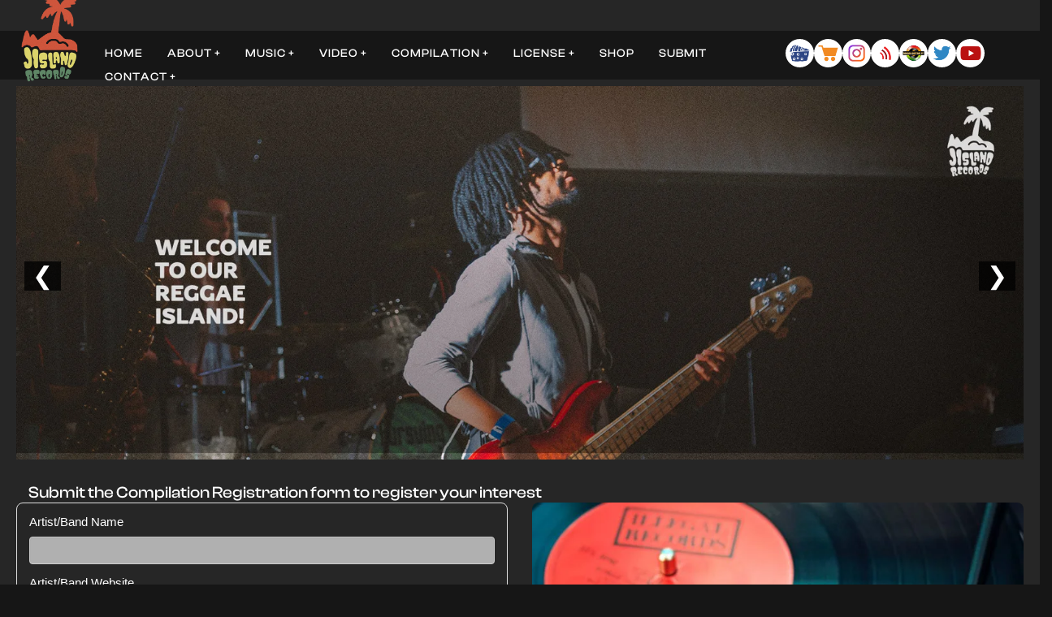

--- FILE ---
content_type: text/html; charset=UTF-8
request_url: https://jislandrecords.com/compilation-registration-form/
body_size: 11299
content:
<!DOCTYPE html>
<html lang="en-US" class="no-js">
<head>
	<!-- Google tag (gtag.js) -->
    <script async src="https://www.googletagmanager.com/gtag/js?id=G-GLTDX6F48S"></script>
    <script>
        window.dataLayer = window.dataLayer || [];
        function gtag(){dataLayer.push(arguments);}
        gtag('js', new Date());

        gtag('config', 'G-GLTDX6F48S');
    </script>
	<meta charset="UTF-8">
	<meta name="viewport" content="width=device-width, initial-scale=1">
	<meta name="keywords" content="reggae, dance hall, funk, groove, groovy, electropop, jamaica, Saunjay Kerr, Purpleman, Cat Eyes, Dred, Glen Ricks, Imar Shephard, Jamelody, Mr Davis, Nickeishia Barnes, Walter Saw, bue pie records, blue pie publishing, dj central records, reggae central tv, reggae central records, damien reilly, blue pie publishing, groovers, bob marley, shaggy" />
	<meta name="title" content="JIsland Records | Official Website" />
	<meta name="description" content="jislandrecords.com" />
	<link rel="shortcut icon" type="image/x-icon" href="https://daveloew.com.au/newsite2023/wp-content/uploads/2023/02/Favicon.png" />
	<link href='https://fonts.googleapis.com/css?family=Montserrat:400,700' rel='stylesheet' type='text/css'>
	<title>JIsland Records | Official Website</title>
	<script type="text/javascript" src="https://jislandrecords.com/wp-content/themes/twentysixteen/js/jquery-1-11-1-min.js"></script>
	<script type="text/javascript" src="https://jislandrecords.com/wp-content/themes/twentysixteen/js/jquery.fitvid.js"></script>

    <link rel="stylesheet" href="https://maxcdn.bootstrapcdn.com/bootstrap/3.4.1/css/bootstrap.min.css">
    <script src="https://ajax.googleapis.com/ajax/libs/jquery/3.6.1/jquery.min.js"></script>
    <script src="https://maxcdn.bootstrapcdn.com/bootstrap/3.4.1/js/bootstrap.min.js"></script>

	<!-- START - WP Head -->
	<script>(function(html){html.className = html.className.replace(/\bno-js\b/,'js')})(document.documentElement);</script>
<meta name='robots' content='max-image-preview:large' />
	<style>img:is([sizes="auto" i], [sizes^="auto," i]) { contain-intrinsic-size: 3000px 1500px }</style>
	<link rel='dns-prefetch' href='//fonts.googleapis.com' />
<link rel="alternate" type="application/rss+xml" title="jislandrecords.com &raquo; Feed" href="https://jislandrecords.com/feed/" />
<link rel="alternate" type="application/rss+xml" title="jislandrecords.com &raquo; Comments Feed" href="https://jislandrecords.com/comments/feed/" />
<script type="text/javascript">
/* <![CDATA[ */
window._wpemojiSettings = {"baseUrl":"https:\/\/s.w.org\/images\/core\/emoji\/16.0.1\/72x72\/","ext":".png","svgUrl":"https:\/\/s.w.org\/images\/core\/emoji\/16.0.1\/svg\/","svgExt":".svg","source":{"concatemoji":"https:\/\/jislandrecords.com\/wp-includes\/js\/wp-emoji-release.min.js?ver=6.8.3"}};
/*! This file is auto-generated */
!function(s,n){var o,i,e;function c(e){try{var t={supportTests:e,timestamp:(new Date).valueOf()};sessionStorage.setItem(o,JSON.stringify(t))}catch(e){}}function p(e,t,n){e.clearRect(0,0,e.canvas.width,e.canvas.height),e.fillText(t,0,0);var t=new Uint32Array(e.getImageData(0,0,e.canvas.width,e.canvas.height).data),a=(e.clearRect(0,0,e.canvas.width,e.canvas.height),e.fillText(n,0,0),new Uint32Array(e.getImageData(0,0,e.canvas.width,e.canvas.height).data));return t.every(function(e,t){return e===a[t]})}function u(e,t){e.clearRect(0,0,e.canvas.width,e.canvas.height),e.fillText(t,0,0);for(var n=e.getImageData(16,16,1,1),a=0;a<n.data.length;a++)if(0!==n.data[a])return!1;return!0}function f(e,t,n,a){switch(t){case"flag":return n(e,"\ud83c\udff3\ufe0f\u200d\u26a7\ufe0f","\ud83c\udff3\ufe0f\u200b\u26a7\ufe0f")?!1:!n(e,"\ud83c\udde8\ud83c\uddf6","\ud83c\udde8\u200b\ud83c\uddf6")&&!n(e,"\ud83c\udff4\udb40\udc67\udb40\udc62\udb40\udc65\udb40\udc6e\udb40\udc67\udb40\udc7f","\ud83c\udff4\u200b\udb40\udc67\u200b\udb40\udc62\u200b\udb40\udc65\u200b\udb40\udc6e\u200b\udb40\udc67\u200b\udb40\udc7f");case"emoji":return!a(e,"\ud83e\udedf")}return!1}function g(e,t,n,a){var r="undefined"!=typeof WorkerGlobalScope&&self instanceof WorkerGlobalScope?new OffscreenCanvas(300,150):s.createElement("canvas"),o=r.getContext("2d",{willReadFrequently:!0}),i=(o.textBaseline="top",o.font="600 32px Arial",{});return e.forEach(function(e){i[e]=t(o,e,n,a)}),i}function t(e){var t=s.createElement("script");t.src=e,t.defer=!0,s.head.appendChild(t)}"undefined"!=typeof Promise&&(o="wpEmojiSettingsSupports",i=["flag","emoji"],n.supports={everything:!0,everythingExceptFlag:!0},e=new Promise(function(e){s.addEventListener("DOMContentLoaded",e,{once:!0})}),new Promise(function(t){var n=function(){try{var e=JSON.parse(sessionStorage.getItem(o));if("object"==typeof e&&"number"==typeof e.timestamp&&(new Date).valueOf()<e.timestamp+604800&&"object"==typeof e.supportTests)return e.supportTests}catch(e){}return null}();if(!n){if("undefined"!=typeof Worker&&"undefined"!=typeof OffscreenCanvas&&"undefined"!=typeof URL&&URL.createObjectURL&&"undefined"!=typeof Blob)try{var e="postMessage("+g.toString()+"("+[JSON.stringify(i),f.toString(),p.toString(),u.toString()].join(",")+"));",a=new Blob([e],{type:"text/javascript"}),r=new Worker(URL.createObjectURL(a),{name:"wpTestEmojiSupports"});return void(r.onmessage=function(e){c(n=e.data),r.terminate(),t(n)})}catch(e){}c(n=g(i,f,p,u))}t(n)}).then(function(e){for(var t in e)n.supports[t]=e[t],n.supports.everything=n.supports.everything&&n.supports[t],"flag"!==t&&(n.supports.everythingExceptFlag=n.supports.everythingExceptFlag&&n.supports[t]);n.supports.everythingExceptFlag=n.supports.everythingExceptFlag&&!n.supports.flag,n.DOMReady=!1,n.readyCallback=function(){n.DOMReady=!0}}).then(function(){return e}).then(function(){var e;n.supports.everything||(n.readyCallback(),(e=n.source||{}).concatemoji?t(e.concatemoji):e.wpemoji&&e.twemoji&&(t(e.twemoji),t(e.wpemoji)))}))}((window,document),window._wpemojiSettings);
/* ]]> */
</script>
<style id='wp-emoji-styles-inline-css' type='text/css'>

	img.wp-smiley, img.emoji {
		display: inline !important;
		border: none !important;
		box-shadow: none !important;
		height: 1em !important;
		width: 1em !important;
		margin: 0 0.07em !important;
		vertical-align: -0.1em !important;
		background: none !important;
		padding: 0 !important;
	}
</style>
<link rel='stylesheet' id='wp-block-library-css' href='https://jislandrecords.com/wp-includes/css/dist/block-library/style.min.css?ver=6.8.3' type='text/css' media='all' />
<style id='classic-theme-styles-inline-css' type='text/css'>
/*! This file is auto-generated */
.wp-block-button__link{color:#fff;background-color:#32373c;border-radius:9999px;box-shadow:none;text-decoration:none;padding:calc(.667em + 2px) calc(1.333em + 2px);font-size:1.125em}.wp-block-file__button{background:#32373c;color:#fff;text-decoration:none}
</style>
<style id='global-styles-inline-css' type='text/css'>
:root{--wp--preset--aspect-ratio--square: 1;--wp--preset--aspect-ratio--4-3: 4/3;--wp--preset--aspect-ratio--3-4: 3/4;--wp--preset--aspect-ratio--3-2: 3/2;--wp--preset--aspect-ratio--2-3: 2/3;--wp--preset--aspect-ratio--16-9: 16/9;--wp--preset--aspect-ratio--9-16: 9/16;--wp--preset--color--black: #000000;--wp--preset--color--cyan-bluish-gray: #abb8c3;--wp--preset--color--white: #ffffff;--wp--preset--color--pale-pink: #f78da7;--wp--preset--color--vivid-red: #cf2e2e;--wp--preset--color--luminous-vivid-orange: #ff6900;--wp--preset--color--luminous-vivid-amber: #fcb900;--wp--preset--color--light-green-cyan: #7bdcb5;--wp--preset--color--vivid-green-cyan: #00d084;--wp--preset--color--pale-cyan-blue: #8ed1fc;--wp--preset--color--vivid-cyan-blue: #0693e3;--wp--preset--color--vivid-purple: #9b51e0;--wp--preset--gradient--vivid-cyan-blue-to-vivid-purple: linear-gradient(135deg,rgba(6,147,227,1) 0%,rgb(155,81,224) 100%);--wp--preset--gradient--light-green-cyan-to-vivid-green-cyan: linear-gradient(135deg,rgb(122,220,180) 0%,rgb(0,208,130) 100%);--wp--preset--gradient--luminous-vivid-amber-to-luminous-vivid-orange: linear-gradient(135deg,rgba(252,185,0,1) 0%,rgba(255,105,0,1) 100%);--wp--preset--gradient--luminous-vivid-orange-to-vivid-red: linear-gradient(135deg,rgba(255,105,0,1) 0%,rgb(207,46,46) 100%);--wp--preset--gradient--very-light-gray-to-cyan-bluish-gray: linear-gradient(135deg,rgb(238,238,238) 0%,rgb(169,184,195) 100%);--wp--preset--gradient--cool-to-warm-spectrum: linear-gradient(135deg,rgb(74,234,220) 0%,rgb(151,120,209) 20%,rgb(207,42,186) 40%,rgb(238,44,130) 60%,rgb(251,105,98) 80%,rgb(254,248,76) 100%);--wp--preset--gradient--blush-light-purple: linear-gradient(135deg,rgb(255,206,236) 0%,rgb(152,150,240) 100%);--wp--preset--gradient--blush-bordeaux: linear-gradient(135deg,rgb(254,205,165) 0%,rgb(254,45,45) 50%,rgb(107,0,62) 100%);--wp--preset--gradient--luminous-dusk: linear-gradient(135deg,rgb(255,203,112) 0%,rgb(199,81,192) 50%,rgb(65,88,208) 100%);--wp--preset--gradient--pale-ocean: linear-gradient(135deg,rgb(255,245,203) 0%,rgb(182,227,212) 50%,rgb(51,167,181) 100%);--wp--preset--gradient--electric-grass: linear-gradient(135deg,rgb(202,248,128) 0%,rgb(113,206,126) 100%);--wp--preset--gradient--midnight: linear-gradient(135deg,rgb(2,3,129) 0%,rgb(40,116,252) 100%);--wp--preset--font-size--small: 13px;--wp--preset--font-size--medium: 20px;--wp--preset--font-size--large: 36px;--wp--preset--font-size--x-large: 42px;--wp--preset--spacing--20: 0.44rem;--wp--preset--spacing--30: 0.67rem;--wp--preset--spacing--40: 1rem;--wp--preset--spacing--50: 1.5rem;--wp--preset--spacing--60: 2.25rem;--wp--preset--spacing--70: 3.38rem;--wp--preset--spacing--80: 5.06rem;--wp--preset--shadow--natural: 6px 6px 9px rgba(0, 0, 0, 0.2);--wp--preset--shadow--deep: 12px 12px 50px rgba(0, 0, 0, 0.4);--wp--preset--shadow--sharp: 6px 6px 0px rgba(0, 0, 0, 0.2);--wp--preset--shadow--outlined: 6px 6px 0px -3px rgba(255, 255, 255, 1), 6px 6px rgba(0, 0, 0, 1);--wp--preset--shadow--crisp: 6px 6px 0px rgba(0, 0, 0, 1);}:where(.is-layout-flex){gap: 0.5em;}:where(.is-layout-grid){gap: 0.5em;}body .is-layout-flex{display: flex;}.is-layout-flex{flex-wrap: wrap;align-items: center;}.is-layout-flex > :is(*, div){margin: 0;}body .is-layout-grid{display: grid;}.is-layout-grid > :is(*, div){margin: 0;}:where(.wp-block-columns.is-layout-flex){gap: 2em;}:where(.wp-block-columns.is-layout-grid){gap: 2em;}:where(.wp-block-post-template.is-layout-flex){gap: 1.25em;}:where(.wp-block-post-template.is-layout-grid){gap: 1.25em;}.has-black-color{color: var(--wp--preset--color--black) !important;}.has-cyan-bluish-gray-color{color: var(--wp--preset--color--cyan-bluish-gray) !important;}.has-white-color{color: var(--wp--preset--color--white) !important;}.has-pale-pink-color{color: var(--wp--preset--color--pale-pink) !important;}.has-vivid-red-color{color: var(--wp--preset--color--vivid-red) !important;}.has-luminous-vivid-orange-color{color: var(--wp--preset--color--luminous-vivid-orange) !important;}.has-luminous-vivid-amber-color{color: var(--wp--preset--color--luminous-vivid-amber) !important;}.has-light-green-cyan-color{color: var(--wp--preset--color--light-green-cyan) !important;}.has-vivid-green-cyan-color{color: var(--wp--preset--color--vivid-green-cyan) !important;}.has-pale-cyan-blue-color{color: var(--wp--preset--color--pale-cyan-blue) !important;}.has-vivid-cyan-blue-color{color: var(--wp--preset--color--vivid-cyan-blue) !important;}.has-vivid-purple-color{color: var(--wp--preset--color--vivid-purple) !important;}.has-black-background-color{background-color: var(--wp--preset--color--black) !important;}.has-cyan-bluish-gray-background-color{background-color: var(--wp--preset--color--cyan-bluish-gray) !important;}.has-white-background-color{background-color: var(--wp--preset--color--white) !important;}.has-pale-pink-background-color{background-color: var(--wp--preset--color--pale-pink) !important;}.has-vivid-red-background-color{background-color: var(--wp--preset--color--vivid-red) !important;}.has-luminous-vivid-orange-background-color{background-color: var(--wp--preset--color--luminous-vivid-orange) !important;}.has-luminous-vivid-amber-background-color{background-color: var(--wp--preset--color--luminous-vivid-amber) !important;}.has-light-green-cyan-background-color{background-color: var(--wp--preset--color--light-green-cyan) !important;}.has-vivid-green-cyan-background-color{background-color: var(--wp--preset--color--vivid-green-cyan) !important;}.has-pale-cyan-blue-background-color{background-color: var(--wp--preset--color--pale-cyan-blue) !important;}.has-vivid-cyan-blue-background-color{background-color: var(--wp--preset--color--vivid-cyan-blue) !important;}.has-vivid-purple-background-color{background-color: var(--wp--preset--color--vivid-purple) !important;}.has-black-border-color{border-color: var(--wp--preset--color--black) !important;}.has-cyan-bluish-gray-border-color{border-color: var(--wp--preset--color--cyan-bluish-gray) !important;}.has-white-border-color{border-color: var(--wp--preset--color--white) !important;}.has-pale-pink-border-color{border-color: var(--wp--preset--color--pale-pink) !important;}.has-vivid-red-border-color{border-color: var(--wp--preset--color--vivid-red) !important;}.has-luminous-vivid-orange-border-color{border-color: var(--wp--preset--color--luminous-vivid-orange) !important;}.has-luminous-vivid-amber-border-color{border-color: var(--wp--preset--color--luminous-vivid-amber) !important;}.has-light-green-cyan-border-color{border-color: var(--wp--preset--color--light-green-cyan) !important;}.has-vivid-green-cyan-border-color{border-color: var(--wp--preset--color--vivid-green-cyan) !important;}.has-pale-cyan-blue-border-color{border-color: var(--wp--preset--color--pale-cyan-blue) !important;}.has-vivid-cyan-blue-border-color{border-color: var(--wp--preset--color--vivid-cyan-blue) !important;}.has-vivid-purple-border-color{border-color: var(--wp--preset--color--vivid-purple) !important;}.has-vivid-cyan-blue-to-vivid-purple-gradient-background{background: var(--wp--preset--gradient--vivid-cyan-blue-to-vivid-purple) !important;}.has-light-green-cyan-to-vivid-green-cyan-gradient-background{background: var(--wp--preset--gradient--light-green-cyan-to-vivid-green-cyan) !important;}.has-luminous-vivid-amber-to-luminous-vivid-orange-gradient-background{background: var(--wp--preset--gradient--luminous-vivid-amber-to-luminous-vivid-orange) !important;}.has-luminous-vivid-orange-to-vivid-red-gradient-background{background: var(--wp--preset--gradient--luminous-vivid-orange-to-vivid-red) !important;}.has-very-light-gray-to-cyan-bluish-gray-gradient-background{background: var(--wp--preset--gradient--very-light-gray-to-cyan-bluish-gray) !important;}.has-cool-to-warm-spectrum-gradient-background{background: var(--wp--preset--gradient--cool-to-warm-spectrum) !important;}.has-blush-light-purple-gradient-background{background: var(--wp--preset--gradient--blush-light-purple) !important;}.has-blush-bordeaux-gradient-background{background: var(--wp--preset--gradient--blush-bordeaux) !important;}.has-luminous-dusk-gradient-background{background: var(--wp--preset--gradient--luminous-dusk) !important;}.has-pale-ocean-gradient-background{background: var(--wp--preset--gradient--pale-ocean) !important;}.has-electric-grass-gradient-background{background: var(--wp--preset--gradient--electric-grass) !important;}.has-midnight-gradient-background{background: var(--wp--preset--gradient--midnight) !important;}.has-small-font-size{font-size: var(--wp--preset--font-size--small) !important;}.has-medium-font-size{font-size: var(--wp--preset--font-size--medium) !important;}.has-large-font-size{font-size: var(--wp--preset--font-size--large) !important;}.has-x-large-font-size{font-size: var(--wp--preset--font-size--x-large) !important;}
:where(.wp-block-post-template.is-layout-flex){gap: 1.25em;}:where(.wp-block-post-template.is-layout-grid){gap: 1.25em;}
:where(.wp-block-columns.is-layout-flex){gap: 2em;}:where(.wp-block-columns.is-layout-grid){gap: 2em;}
:root :where(.wp-block-pullquote){font-size: 1.5em;line-height: 1.6;}
</style>
<link rel='stylesheet' id='bpr-hub-css-css' href='https://jislandrecords.com/wp-content/plugins/bluepie-contact-hub/assets/hub.css?ver=1.0.0' type='text/css' media='all' />
<link rel='stylesheet' id='wpmlf-style-css' href='https://jislandrecords.com/wp-content/plugins/music-license-form/style.css?ver=6.8.3' type='text/css' media='all' />
<link rel='stylesheet' id='twentysixteen-fonts-css' href='https://fonts.googleapis.com/css?family=Merriweather%3A400%2C700%2C900%2C400italic%2C700italic%2C900italic%7CMontserrat%3A400%2C700%7CInconsolata%3A400&#038;subset=latin%2Clatin-ext' type='text/css' media='all' />
<link rel='stylesheet' id='twentysixteen-style-css' href='https://jislandrecords.com/wp-content/themes/twentysixteen/style.css?ver=' type='text/css' media='all' />
<script type="text/javascript" src="https://jislandrecords.com/wp-includes/js/jquery/jquery.min.js?ver=3.7.1" id="jquery-core-js"></script>
<script type="text/javascript" src="https://jislandrecords.com/wp-includes/js/jquery/jquery-migrate.min.js?ver=3.4.1" id="jquery-migrate-js"></script>
<link rel="https://api.w.org/" href="https://jislandrecords.com/wp-json/" /><link rel="alternate" title="JSON" type="application/json" href="https://jislandrecords.com/wp-json/wp/v2/pages/49" /><link rel="EditURI" type="application/rsd+xml" title="RSD" href="https://jislandrecords.com/xmlrpc.php?rsd" />
<meta name="generator" content="WordPress 6.8.3" />
<link rel="canonical" href="https://jislandrecords.com/compilation-registration-form/" />
<link rel='shortlink' href='https://jislandrecords.com/?p=49' />
<link rel="alternate" title="oEmbed (JSON)" type="application/json+oembed" href="https://jislandrecords.com/wp-json/oembed/1.0/embed?url=https%3A%2F%2Fjislandrecords.com%2Fcompilation-registration-form%2F" />
<link rel="alternate" title="oEmbed (XML)" type="text/xml+oembed" href="https://jislandrecords.com/wp-json/oembed/1.0/embed?url=https%3A%2F%2Fjislandrecords.com%2Fcompilation-registration-form%2F&#038;format=xml" />
<link rel="icon" href="https://jislandrecords.com/wp-content/uploads/2025/06/cropped-JIsland-Records-Logo-colour-1000x1000-1-32x32.jpg" sizes="32x32" />
<link rel="icon" href="https://jislandrecords.com/wp-content/uploads/2025/06/cropped-JIsland-Records-Logo-colour-1000x1000-1-192x192.jpg" sizes="192x192" />
<link rel="apple-touch-icon" href="https://jislandrecords.com/wp-content/uploads/2025/06/cropped-JIsland-Records-Logo-colour-1000x1000-1-180x180.jpg" />
<meta name="msapplication-TileImage" content="https://jislandrecords.com/wp-content/uploads/2025/06/cropped-JIsland-Records-Logo-colour-1000x1000-1-270x270.jpg" />
	<!-- END - WP Head -->
<!--====================SSL======================-->

<!--====================SSL======================-->
</head>
<body class="wp-singular page-template page-template-page-compilation-registration page-template-page-compilation-registration-php page page-id-49 wp-theme-twentysixteen loading">
<div class="wrapper">
	<div class="container">
		<div class="full-width header">

          <div class="topHeader">
              <div class="row">
                  <div class="col-lg-1 logo">			
                      <a href="https://jislandrecords.com/" rel="home">
                          <img src="https://jislandrecords.com/wp-content/uploads/logo/JIsland-Records-Logo.png" alt="jislandrecords.com" title="jislandrecords.com">

                      </a>
                  </div>

                  <div class="col-lg-8">			
						                      
                            <div class="navbar-toggle">
                                <span></span>
                                <span></span>
                                <span></span>
                            </div>
                            <div class="navigation">
                                <div class="menu-primary-menu-container"><ul id="menu-primary-menu" class="menu"><li id="menu-item-10" class="menu-item menu-item-type-post_type menu-item-object-page menu-item-home menu-item-10"><a href="https://jislandrecords.com/">Home</a></li>
<li id="menu-item-11" class="menu-item menu-item-type-post_type menu-item-object-page menu-item-has-children menu-item-11"><a href="https://jislandrecords.com/about/">About +</a>
<ul class="sub-menu">
	<li id="menu-item-20" class="menu-item menu-item-type-post_type menu-item-object-page menu-item-20"><a href="https://jislandrecords.com/distribution-network/">Distribution Network</a></li>
	<li id="menu-item-19" class="menu-item menu-item-type-post_type menu-item-object-page menu-item-19"><a href="https://jislandrecords.com/partners/">Partners</a></li>
	<li id="menu-item-18" class="menu-item menu-item-type-post_type menu-item-object-page menu-item-18"><a href="https://jislandrecords.com/rights-management/">Rights Management</a></li>
</ul>
</li>
<li id="menu-item-32" class="menu-item menu-item-type-post_type menu-item-object-page menu-item-has-children menu-item-32"><a href="https://jislandrecords.com/music/">Music +</a>
<ul class="sub-menu">
	<li id="menu-item-31" class="menu-item menu-item-type-post_type menu-item-object-page menu-item-31"><a href="https://jislandrecords.com/catalogue-albums/">Catalogue – Albums</a></li>
	<li id="menu-item-30" class="menu-item menu-item-type-post_type menu-item-object-page menu-item-30"><a href="https://jislandrecords.com/compilations/">Catalogue – Compilations</a></li>
	<li id="menu-item-29" class="menu-item menu-item-type-post_type menu-item-object-page menu-item-29"><a href="https://jislandrecords.com/playlists/">Playlists</a></li>
</ul>
</li>
<li id="menu-item-39" class="menu-item menu-item-type-post_type menu-item-object-page menu-item-has-children menu-item-39"><a href="https://jislandrecords.com/video/">Video +</a>
<ul class="sub-menu">
	<li id="menu-item-38" class="menu-item menu-item-type-post_type menu-item-object-page menu-item-38"><a href="https://jislandrecords.com/video-distribution/">Video Distribution</a></li>
</ul>
</li>
<li id="menu-item-44" class="menu-item menu-item-type-post_type menu-item-object-page current-menu-ancestor current-menu-parent current_page_parent current_page_ancestor menu-item-has-children menu-item-44"><a href="https://jislandrecords.com/compilation/">Compilation +</a>
<ul class="sub-menu">
	<li id="menu-item-45" class="menu-item menu-item-type-post_type menu-item-object-page menu-item-45"><a href="https://jislandrecords.com/compilation-albums/">Compilation Albums</a></li>
	<li id="menu-item-48" class="menu-item menu-item-type-post_type menu-item-object-page menu-item-48"><a href="https://jislandrecords.com/compilation-faq/">Compilation-faq</a></li>
	<li id="menu-item-51" class="menu-item menu-item-type-post_type menu-item-object-page current-menu-item page_item page-item-49 current_page_item menu-item-51"><a href="https://jislandrecords.com/compilation-registration-form/" aria-current="page">Compilation Registration Form</a></li>
</ul>
</li>
<li id="menu-item-54" class="menu-item menu-item-type-post_type menu-item-object-page menu-item-has-children menu-item-54"><a href="https://jislandrecords.com/license/">License +</a>
<ul class="sub-menu">
	<li id="menu-item-57" class="menu-item menu-item-type-post_type menu-item-object-page menu-item-57"><a href="https://jislandrecords.com/licensing-our-music/">Licensing Our Music</a></li>
</ul>
</li>
<li id="menu-item-68" class="menu-item menu-item-type-post_type menu-item-object-page menu-item-68"><a href="https://jislandrecords.com/shop/">Shop</a></li>
<li id="menu-item-58" class="menu-item menu-item-type-custom menu-item-object-custom menu-item-58"><a href="https://forms.monday.com/forms/cbf360e22d623f1127bf730414a4a311?r=use1">Submit</a></li>
<li id="menu-item-61" class="menu-item menu-item-type-post_type menu-item-object-page menu-item-has-children menu-item-61"><a href="https://jislandrecords.com/contact/">Contact +</a>
<ul class="sub-menu">
	<li id="menu-item-64" class="menu-item menu-item-type-post_type menu-item-object-page menu-item-64"><a href="https://jislandrecords.com/media/">Media</a></li>
</ul>
</li>
</ul></div>                            </div>
                       
                  </div>

				  <div class="col-lg-3" style="padding:0px">
						<style>
  .social-icon-container {
    display: flex;
    gap: 5px;
    margin-top: 10px;

  }
  .social-icon {
    border-radius: 50%;
  background: #ffffff;
  }
</style>

<div class="social-icon-container">
 <div>
            <a href="http://www.facebook.com/james.wexler" target="_blank">
                <img style="width:35px;" class="social-icon" src="https://jislandrecords.com//wp-content/uploads/social-icons/bluepie-social.png" alt="bluepierecords">
            </a>
        </div><div>
            <a href="https://www.instagram.com/jayyrobbofficial" target="_blank">
                <img style="width:35px;" class="social-icon" src="https://jislandrecords.com//wp-content/uploads/social-icons/shopping-cart-social.png" alt="jislandrecords">
            </a>
        </div><div>
            <a href="http://www.x.com/themmushrooms" target="_blank">
                <img style="width:35px;" class="social-icon" src="https://jislandrecords.com//wp-content/uploads/social-icons/instagram-social.png" alt="instagram">
            </a>
        </div><div>
            <a href="http://www.linkedin.com/in/john-katana-8a933830" target="_blank">
                <img style="width:35px;" class="social-icon" src="https://jislandrecords.com//wp-content/uploads/social-icons/Ordior-Color-Logo.png" alt="ordior">
            </a>
        </div><div>
            <a href="https://en.wikipedia.org/wiki/Them_Mushrooms" target="_blank">
                <img style="width:35px;" class="social-icon" src="https://jislandrecords.com//wp-content/uploads/social-icons/Reggae-Central-TV.png" alt="reggaecentral">
            </a>
        </div><div>
            <a href="http://www.tiktok.com/@therealjrob" target="_blank">
                <img style="width:35px;" class="social-icon" src="https://jislandrecords.com//wp-content/uploads/social-icons/twitter-social.png" alt="twitter">
            </a>
        </div><div>
            <a href="https://www.youtube.com/@jayyrobbofficial" target="_blank">
                <img style="width:35px;" class="social-icon" src="https://jislandrecords.com//wp-content/uploads/social-icons/youtube-social.png" alt="youtube">
            </a>
        </div>
</div>
				  </div>

              </div>
          </div>

			
		</div>
		
        <div class="full-width banner">
            <div class="flexslider">
            	<style>
    /* Slider container */
.latincentralrecords-hero-image {
    position: relative;
    width: 100%;
    max-width: 100%;
    overflow: hidden; /* Hide images outside the container */
}

/* Slider itself */
.slider {
    display: flex;
    transition: transform 0.5s ease-in-out; /* Smooth sliding transition */
}

/* Each slide */
.slide {
    min-width: 100%; /* Each slide takes up full width */
    max-width: 100%;
}

.slider img {
    width: 100%;
    height: auto; /* Keep image aspect ratio */
}

/* Navigation buttons */
.prev, .next {
    position: absolute;
    top: 50%;
    transform: translateY(-50%);
    background-color: rgba(0, 0, 0, 0.5);
    color: white;
    font-size: 30px;
    border: none;
    padding: 10px;
    cursor: pointer;
    z-index: 100;
}

.prev {
    left: 10px;
}

.next {
    right: 10px;
}

/* Optional: Add hover effect for buttons */
.prev:hover, .next:hover {
    background-color: rgba(0, 0, 0, 0.7);
}

</style>
<div class="latincentralrecords-hero-image">
    <div class="slider-container">
    <!-- Image slider -->
    <div class="slider">
                        <div class="slide">
                    <img src="/wp-content/uploads/sliders/JIR-website-banners-12.jpg" alt="Slider 12" />
                </div>
                                <div class="slide">
                    <img src="/wp-content/uploads/sliders/JIR-website-banners-11.jpg" alt="Slider 11" />
                </div>
                                <div class="slide">
                    <img src="/wp-content/uploads/sliders/JIR-website-banners-10.jpg" alt="Slider 10" />
                </div>
                                <div class="slide">
                    <img src="/wp-content/uploads/sliders/JIR-website-banners-9.jpg" alt="Slider 9" />
                </div>
                                <div class="slide">
                    <img src="/wp-content/uploads/sliders/JIR-website-banners-8.jpg" alt="Slider 8" />
                </div>
                                <div class="slide">
                    <img src="/wp-content/uploads/sliders/JIR-website-banners-7.jpg" alt="Slider 7" />
                </div>
                                <div class="slide">
                    <img src="/wp-content/uploads/sliders/JIR-website-banners-6.jpg" alt="Slider 6" />
                </div>
                                <div class="slide">
                    <img src="/wp-content/uploads/sliders/JIR-website-banners-5.jpg" alt="Slider 5" />
                </div>
                                <div class="slide">
                    <img src="/wp-content/uploads/sliders/JIR-website-banners-4.jpg" alt="Slider 4" />
                </div>
                                <div class="slide">
                    <img src="/wp-content/uploads/sliders/JIR-website-banners-3.jpg" alt="Slider 3" />
                </div>
                                <div class="slide">
                    <img src="/wp-content/uploads/sliders/JIR-website-banners-2.jpg" alt="Slider 2" />
                </div>
                                <div class="slide">
                    <img src="/wp-content/uploads/sliders/JIR-website-banners-1.jpg" alt="Slider 1" />
                </div>
                    </div>

    <!-- Navigation buttons -->
    <button class="prev" onclick="moveSlide(-1)">&#10094;</button>
    <button class="next" onclick="moveSlide(1)">&#10095;</button>
</div>

    <!-- Navigation buttons -->
    <button class="prev" onclick="moveSlide(-1)">&#10094;</button>
    <button class="next" onclick="moveSlide(1)">&#10095;</button>
</div>
</div>

<script>
    let currentSlide = 0; // Initial slide index
    const slides = document.querySelectorAll('.slider .slide'); // Get all slides
    const totalSlides = slides.length;

    function moveSlide(step) {
        currentSlide = (currentSlide + step + totalSlides) % totalSlides;
        updateSlider();
    }

    function updateSlider() {
        const slider = document.querySelector('.slider');
        slider.style.transform = `translateX(-${currentSlide * 100}%)`;
    }

    // Auto slide every 5 seconds
    setInterval(() => {
        moveSlide(1);
    }, 5000);
</script>
            </div>
        </div><style>
    label{
        margin-bottom: 10px;

    }
    .form-control{
        color: #000 !important;
        background-color: #b0b0b0 !important;
    }
</style>
<div class="container" style="padding: 20px;">
    <div id="contactPage" style="padding:0px">
        <h3 style="padding-top:0px; padding-left:15px; border-top:none">Submit the Compilation Registration form to
            register your interest</h3>

        <div class="row">
            <div class="col-lg-6">
                
                <form action="https://jislandrecords.com/compilation-registration-form/" method="POST"
                    style="padding: 15px;  border: 1px solid #ddd; border-radius: 8px;">
                    <div class="form-group">
                        <label>Artist/Band Name</label>
                        <input type="text" name="fullname" class="form-control" required>
                    </div>

                    <div class="form-group">
                        <label>Artist/Band Website</label>
                        <input type="text" name="website" class="form-control">
                    </div>

                    <div class="form-group">
                        <label>Amazon Profile</label>
                        <input type="text" name="amazon" class="form-control">
                    </div>

                    <div class="form-group">
                        <label>iTunes Profile</label>
                        <input type="text" name="itunes" class="form-control">
                    </div>

                    <div class="form-group">
                        <label>Spotify Profile</label>
                        <input type="text" name="spotify" class="form-control">
                    </div>

                    <div class="form-group">
                        <label>Address</label>
                        <input type="text" name="address" class="form-control">
                    </div>

                    <div class="form-row">
                        <div class="form-group col-md-4">
                            <label>Postcode</label>
                            <input type="text" name="postcode" class="form-control">
                        </div>
                        <div class="form-group col-md-4">
                            <label>State</label>
                            <input type="text" name="state" class="form-control">
                        </div>
                        <div class="form-group col-md-4">
                            <label>Country</label>
                            <select name="country" class="form-control">
                                <option value="Australia" selected>Australia</option>
                                <option value="United States of America">United States</option>
                                <option value="United Kingdom">United Kingdom</option>
                                <option value="India">India</option>
                                <option value="Bangladesh">Bangladesh</option>
                                <!-- Add more countries as needed -->
                            </select>
                        </div>
                    </div>

                    <div class="form-row">
                        <div class="form-group col-md-6">
                            <label>Phone</label>
                            <input type="text" name="phone" class="form-control">
                        </div>
                        <div class="form-group col-md-6">
                            <label>Mobile</label>
                            <input type="text" name="mobile" class="form-control">
                        </div>
                    </div>

                    <div class="form-group">
                        <label>Email</label>
                        <input type="email" name="email" class="form-control">
                    </div>

                    <div class="form-group">
                        <label>Alternative Email</label>
                        <input type="email" name="alter_email" class="form-control">
                    </div>

                    <div class="form-group">
                        <label>Skype ID</label>
                        <input type="text" name="skype" class="form-control">
                    </div>

                    <div class="form-group">
                        <label>How did you hear about JIsland Records?</label>
                        <select name="hear" class="form-control">
                            <option value="Website">Website</option>
                            <option value="Email">Email</option>
                            <option value="From a friend">From a friend</option>
                            <option value="From an ad">From an ad</option>
                            <option value="Via the internet">Via the internet</option>
                            <option value="Other">Other</option>
                        </select>
                    </div>

                    <div class="form-group">
                        <label>Captcha</label><br>
                                                <img src="https://www.ordior.com/wp-content/themes/onepress/captcha/captcha-3.png"
                            style="width: 105px; margin-bottom: 10px;"><br>
                        <input type="text" name="captcha" class="form-control" placeholder="Enter captcha here"
                            required>
                    </div>

                    <div class="form-group text-left">
                        <button type="submit" name="submit" class="btn btn-primary">Submit</button>
                    </div>
                </form>
            </div>

            <div class="col-lg-6">
                <img src="https://jislandrecords.com/wp-content/uploads/images/compilaition-form-768x512-1.jpg"
                    style="width:100%; border-radius:8px;">
            </div>
        </div>
    </div>
</div>

		<div class="full-width footer">			
    <div class="container" style="background:none">
        <div class="col-lg-12" style="border-top:2px solid #9a9a9a; display:flex; flex-direction:column; align-items:center; justify-content:center; gap:15px; padding:20px 0;">
            <div class="footer-copy"><style>
  .social-icon-container {
    display: flex;
    gap: 5px;
    margin-top: 10px;

  }
  .social-icon {
    border-radius: 50%;
  background: #ffffff;
  }
</style>

<div class="social-icon-container">
 <div>
            <a href="http://www.facebook.com/james.wexler" target="_blank">
                <img style="width:35px;" class="social-icon" src="https://jislandrecords.com//wp-content/uploads/social-icons/bluepie-social.png" alt="bluepierecords">
            </a>
        </div><div>
            <a href="https://www.instagram.com/jayyrobbofficial" target="_blank">
                <img style="width:35px;" class="social-icon" src="https://jislandrecords.com//wp-content/uploads/social-icons/shopping-cart-social.png" alt="jislandrecords">
            </a>
        </div><div>
            <a href="http://www.x.com/themmushrooms" target="_blank">
                <img style="width:35px;" class="social-icon" src="https://jislandrecords.com//wp-content/uploads/social-icons/instagram-social.png" alt="instagram">
            </a>
        </div><div>
            <a href="http://www.linkedin.com/in/john-katana-8a933830" target="_blank">
                <img style="width:35px;" class="social-icon" src="https://jislandrecords.com//wp-content/uploads/social-icons/Ordior-Color-Logo.png" alt="ordior">
            </a>
        </div><div>
            <a href="https://en.wikipedia.org/wiki/Them_Mushrooms" target="_blank">
                <img style="width:35px;" class="social-icon" src="https://jislandrecords.com//wp-content/uploads/social-icons/Reggae-Central-TV.png" alt="reggaecentral">
            </a>
        </div><div>
            <a href="http://www.tiktok.com/@therealjrob" target="_blank">
                <img style="width:35px;" class="social-icon" src="https://jislandrecords.com//wp-content/uploads/social-icons/twitter-social.png" alt="twitter">
            </a>
        </div><div>
            <a href="https://www.youtube.com/@jayyrobbofficial" target="_blank">
                <img style="width:35px;" class="social-icon" src="https://jislandrecords.com//wp-content/uploads/social-icons/youtube-social.png" alt="youtube">
            </a>
        </div>
</div>
</div>
            <div class="footer-copy">&copy; 2026 JIsland Records | <a href="http://www.bluepierecords.com/" target="_blank">Blue Pie Records USA</a> | All Rights Reserved.</div>
        </div>
    </div>
</div>

		
	</div>
</div>
<!-- START - WP Footer -->
<script type="speculationrules">
{"prefetch":[{"source":"document","where":{"and":[{"href_matches":"\/*"},{"not":{"href_matches":["\/wp-*.php","\/wp-admin\/*","\/wp-content\/uploads\/*","\/wp-content\/*","\/wp-content\/plugins\/*","\/wp-content\/themes\/twentysixteen\/*","\/*\\?(.+)"]}},{"not":{"selector_matches":"a[rel~=\"nofollow\"]"}},{"not":{"selector_matches":".no-prefetch, .no-prefetch a"}}]},"eagerness":"conservative"}]}
</script>
<script type="text/javascript" id="bpr-hub-js-js-extra">
/* <![CDATA[ */
var BPR_HUB = {"ajax_url":"https:\/\/jislandrecords.com\/wp-admin\/admin-ajax.php","nonce":"7b6c8c552c","site_key":"6LfBU9MrAAAAABYe0C1gkNYtdtlkSp99XpPyL7M9"};
/* ]]> */
</script>
<script type="text/javascript" src="https://jislandrecords.com/wp-content/plugins/bluepie-contact-hub/assets/hub.js?ver=1.0.0" id="bpr-hub-js-js"></script>
<!-- END - WP Footer -->
<script type="text/javascript" src="https://jislandrecords.com/wp-content/themes/twentysixteen/js/jquery.idTabs.min.js"></script>
<script type="text/javascript" src="https://jislandrecords.com/wp-content/themes/twentysixteen/js/main.js"></script>
<script src="https://www.bluepierecords.com/wp-content/themes/twentyfourteen/js/jquery.isotope.min.js" type="text/javascript"></script>
<script type="text/javascript">// <![CDATA[
jQuery(document).ready(function($) {
	vc_teaserGrid();
});
if ( typeof window['vc_teaserGrid'] !== 'function' ) {
	function vc_teaserGrid() {
        var layout_modes = {
            fitrows: 'fitRows',
            masonry: 'masonry'
        }
        jQuery('.wpb_grid .teaser_grid_container:not(.wpb_carousel), .wpb_filtered_grid .teaser_grid_container:not(.wpb_carousel)').each(function(){
            var $container = jQuery(this);
            var $thumbs = $container.find('.wpb_thumbnails');
            var layout_mode = $thumbs.attr('data-layout-mode');
            $thumbs.isotope({
                // options
                itemSelector : '.isotope-item',
                layoutMode : (layout_modes[layout_mode]==undefined ? 'fitRows' : layout_modes[layout_mode])
            });
            $container.find('.categories_filter a').data('isotope', $thumbs).click(function(e){
                e.preventDefault();
                var $thumbs = jQuery(this).data('isotope');
                jQuery(this).parent().parent().find('.active').removeClass('active');
                jQuery(this).parent().addClass('active');
                $thumbs.isotope({filter: jQuery(this).attr('data-filter')});
            });
            jQuery(window).bind('load resize', function() {
                $thumbs.isotope("reLayout");
            });
        });
	}
}
// ]]></script>
</body></html>

--- FILE ---
content_type: text/css
request_url: https://jislandrecords.com/wp-content/plugins/bluepie-contact-hub/assets/hub.css?ver=1.0.0
body_size: 501
content:
.bpr-hub-wrap { max-width: 560px; margin: 0 auto; }
.bpr-hub-form { display:block; }
.bpr-row { margin: 10px 0; }
.bpr-row label { display:block; font-weight:700; margin-bottom:6px; }
.bpr-row input, .bpr-row textarea {
  width: 100%;
  padding: 10px 12px;
  border: 1px solid #666;
  border-radius: 6px;
  box-sizing: border-box;
  color: #000;
}
.bpr-row textarea { min-height: 120px; resize: vertical; }
.bpr-hub-form-header {
    margin-bottom: 20px;
  font-size: 24px;
  font-weight: bold;
  text-align: center;
}
.bpr-hub-form-sub-header { 
    font-size: 14px;
    color: #fff;
    font-weight: bold;
    text-align: center;
}

.bpr-btn {
  border:0;
  background:#007bff;
  color:#fff;
  padding:10px 18px;
  border-radius:6px;
  cursor:pointer;
  align-items:center;
  gap:10px;
  font-weight:700;
  width: 100%;
  text-align: center;
}
.bpr-btn:hover { background:#0b74df; }
.bpr-btn.is-loading { opacity:.75; pointer-events:none; }

.bpr-spinner{
  width:16px;height:16px;
  border:2px solid rgba(255,255,255,.35);
  border-top-color:#fff;
  border-radius:50%;
  display:none;
  animation:bprSpin .8s linear infinite;
}
.bpr-btn.is-loading .bpr-spinner{ display:inline-block; }

@keyframes bprSpin { to { transform: rotate(360deg); } }

.bpr-popup{
  position:fixed; inset:0;
  background:rgba(0,0,0,.75);
  z-index:99999;
  display:flex;
  align-items:center;
  justify-content:center;
}
.bpr-popup-box{
  background:#111;
  border:1px solid #444;
  padding:22px;
  width:92%;
  max-width:420px;
  border-radius:10px;
  text-align:center;
}
.bpr-popup-box.success{ border-color: rgba(0,200,120,.6); }
.bpr-popup-box.error{ border-color: rgba(220,60,60,.7); }
#bprHubPopupMsg{ color:#fff; margin:0; line-height:1.5; }
#bprHubPopupClose{
  margin-top:14px;
  padding:10px 14px;
  background:#0066cc;
  color:#fff;
  border:0;
  border-radius:6px;
  cursor:pointer;
}
#bprHubPopupClose:hover{ background:#0b74df; }


--- FILE ---
content_type: text/css
request_url: https://jislandrecords.com/wp-content/plugins/music-license-form/style.css?ver=6.8.3
body_size: 169
content:

.wpmlf-form {

  padding: 30px;
  border-radius: 8px;
  box-shadow: 0 0 10px #ddd;
  max-width: 800px;
  margin: 30px auto;
  font-family: Arial, sans-serif;
}
.wpmlf-form label {
  display: block;
  margin-bottom: 12px;
  font-weight: 600;
}
.wpmlf-form input[type="text"],
.wpmlf-form input[type="email"],
.wpmlf-form input[type="file"],
.wpmlf-form select,
.wpmlf-form textarea {
  width: 100%;
  padding: 8px 10px;
  border: 1px solid #ccc;
  border-radius: 4px;
  margin-top: 4px;
  background-color: #ffffff;   /* Ensure white background */
  color: #000000;              /* Ensure black text */
}
.wpmlf-form textarea {
  resize: vertical;
}
.wpmlf-form .wpmlf-checkboxes label {
  display: block;
  margin-bottom: 10px;
}
.wpmlf-form button {
  background: #0073aa;
  color: white;
  border: none;
  padding: 12px 20px;
  border-radius: 5px;
  margin-top: 20px;
  cursor: pointer;
}
.wpmlf-success {
  background: #d4edda;
  color: #155724;
  padding: 12px;
  border-radius: 5px;
  margin-bottom: 20px;
  text-align: center;
}


--- FILE ---
content_type: text/css
request_url: https://jislandrecords.com/wp-content/themes/twentysixteen/style.css?ver=
body_size: 4518
content:
/* ======================================== RESET ================================================== */
a, abbr, acronym, address, applet, article, aside, audio,b, blockquote,big, body, button, center, canvas, caption, cite, code, command,datalist, dd, del, details, dfn, dl, div, dt, em, embed,fieldset, figcaption, figure, font, footer, form, h1, h2, h3, h4, h5, h6, header, hgroup, html,i, iframe, img, ins,kbd, keygen,label, legend, li, meter,nav,object, ol, output,p, pre, progress,q, s, samp, section, small, span, source, strike, strong, sub, sup,table, tbody, tfoot, thead, th, tr, tdvideo, tt,u, ul, var{background:transparent; border:0 none; margin:0; padding:0; line-height:16px; vertical-align:baseline; outline:none; font-size:100%; font-family:inherit; font-weight:normal; font-style:normal;} article, aside, details, figcaption, figure, footer, header, hgroup, menu, nav, section {display:block;} blockquote,q{quotes:none;} blockquote:before,q:before{content:'';content:none;} blockquote:after,q:after{content:'';content:none;} ins {text-decoration:none;} abbr[title], dfn[title] {border-bottom:1px dotted; cursor:help;} table {border-collapse:collapse; border-spacing:0;} hr {display:block; height:1px; border:0; border-top:1px solid #ccc; margin:1em 0; padding:0;} input, select {vertical-align:middle; margin:0;} ol, ul, li {list-style:none;}
html {-webkit-text-size-adjust:100%; -ms-text-size-adjust:100%;} *, *:before, *:after {-webkit-box-sizing:border-box; -moz-box-sizing:border-box; box-sizing:border-box; -webkit-tap-highlight-color:rgba(255,255,255,0);}

/* ===== GLOBAL ================================================== */
@font-face {
    font-family: '28_days_laterregular';
    src: url('fonts/28_days_later-webfont.eot');
    src: url('fonts/28_days_later-webfont.eot?#iefix') format('embedded-opentype'),
         url('fonts/28_days_later-webfont.woff2') format('woff2'),
         url('fonts/28_days_later-webfont.woff') format('woff'),
         url('fonts/28_days_later-webfont.ttf') format('truetype'),
         url('fonts/28_days_later-webfont.svg#28_days_laterregular') format('svg');
    font-weight: normal;
    font-style: normal;
}

@font-face {
    font-family: 'NavFont';
    src: url('fonts/ClashDisplay-Medium.otf');
    font-weight: normal;
    font-style: normal;
}

body{ font-family:Arial; font-size:15px; color:#fff; background:#161616}
:focus{ outline:0 none;}
:focus,
a{ text-decoration:none; color:#fff;}
a:hover{ text-decoration:none; color:#515151;}
b, strong{ font-weight:bold;}
i, em{ font-style:italic;}
h1,h2,h3,h4,h5,h6{font-weight:normal; line-height:normal; font-family: 'NavFont';}
h1 { font-size:28px;}
h2 { font-size:24px;}
h3 { font-size:20px;}
h4 { font-size:18px;}
p{ margin-bottom: 15px; line-height: 20px; font-family: 'NavFont'; font-size: 14px; letter-spacing: 1px; color: #dbdbdb;}
::-webkit-input-placeholder { color:#999;}
:-moz-placeholder { color:#999;}
::-moz-placeholder { color:#999;}
:-ms-input-placeholder { color:#999;}
.clear{clear:both;}
.floatL{float:left;}
.floatR{float:right;}
.full-width{float:left; width:100%;}
.hide{ display:none!important;}
.container { width:100%; max-width:1350px; margin:0 auto; display:table; background:#262626; padding-left:0px; padding-right:0px; }

.social-icon{ float:right;}
.social-icon li{ float:left; margin-right:3px}
.social-icon li a{ width:35px; height:35px; float:left; }
.social-icon li img{ border-radius:50%; background:#ffffff }
.social-icon li img:hover{ filter: grayscale(1); -webkit-transition:all 1s ease; -moz-transition:all 1s ease; -ms-transition:all 1s ease; -o-transition:all 1s ease; transition:all 1s ease; }
.footer .social-icon li img{ width:35px }

/* ================================================== HEADER ================================================== */
.header{ padding:3% 0px 0% 0px; background:#262626}
.header img{ display:block; max-width:100%;}
.header .logo img{ display:block; max-width:100%; margin-top:-60px; margin-left:20px}
.header .logo{ padding-top:15px; float:left;}
.header .header-right{ float:right;}

.topHeader{ background:#161616; height: 60px }
.banner{ padding:0px 20px}

.header .navigation{ margin-top:10px; float:left; clear:both; font-family:'NavFont'; }
.header .navigation ul li{ float:left; margin-left:10px;}
.header .navigation li a{ font-size:14px; padding:10px 10px 2px; display:block; line-height:normal; font-family: 'NavFont'; letter-spacing:1px; text-transform:uppercase}
.header .navigation li:hover a,
.header .navigation li.current-menu-item a{ color:#515151;}

.header .navigation li ul{ display:none; position: absolute; padding:10px 20px 10px 0px;}
.header .navigation li:hover ul li{ float:none; margin-left:10px; border-bottom:1px solid #85776b; }
.header .navigation li:hover ul li a{ padding:10px 5px 5px 0px; color:#000; font-size:12px; background:#d4d4d4; }
.header .navigation li:hover ul li a:hover{ color:#cc1f10; }
.header .navigation li:hover ul{ display:block; overflow: hidden; margin-bottom:20px; background:#d4d4d4; z-index: 1;}

.home-content .Featured_videos{float:left;width:100%;margin-bottom:38px;}
.home-content .Featured_videos .vidio{float:left;width:100%;margin-top:7px;}
.home-content .Featured_videos .Show_vidio{float:left;width:100%;height:425px;}

/* ================================================== BANNER ================================================== */
.flexslider {position: relative;}
.loading .flexslider{ max-height:500px; overflow:hidden;}
.flex-viewport { -webkit-transition: all 1s ease;-moz-transition: all 1s ease;-ms-transition: all 1s ease;-o-transition: all 1s ease;  transition: all 1s ease;}
.flexslider .slides img { width:100%; display:block;}
.flex-direction-nav a { display:block; width:33px; height:59px; position:absolute; top:50%; margin-top:-16px; z-index:10; overflow:hidden; cursor:pointer; font-size:0; line-height:0;}
.flex-direction-nav .flex-prev{ background:url(images/previous.png) no-repeat; left:3%;}
.flex-direction-nav .flex-next{ background:url(images/next.png) no-repeat; right:3%;}


.latest-episode .flexslider{background:none;border:0px;box-shadow:0 0px 0px rgba(0, 0, 0, 0.0);}
.latest-episode .bigimg .flex-direction-nav{display:none;}
.latest-episode .bigimg ul li iframe{height:437px;}
.latest-episode .silder-small ul li .slider-thumb-content{background:#fff;margin-right:10px;border:1px solid #c6c6c6;cursor:pointer;}
.latest-episode .silder-small ul li img{border-radius:0;padding:6px 2px 6px 6px;width:154px;height:80px;}
.latest-episode .silder-small .flex-direction-nav li{border:0px;}
.latest-episode .silder-small li p{padding:0px 10px 10px 10px;min-height:64px;font-size:14px;line-height:18px;}
.latest-episode .silder-small .flex-direction-nav a{top:23%;margin:0px;}
.latest-episode .dj-silder .flex-viewport{width:676px;margin:0 auto 0 55px;}
.latest-episode .dj-silder .flex-viewport ul{margin-bottom:0px;}
.latest-episode .flex-direction-nav a{transition:all 0.0s ease 0s;}
.latest-episode .silder-small ul li.flex-active-slide .slider-thumb-content{border-color:#B20205;}
.latest-episode .silder-small ul li.flex-active-slide p{color:#B20205;}
.latest-episode .flex-direction-nav a{background:url(images/arrow1.png) no-repeat scroll 0 0;cursor:pointer;display:block;height:74px;margin:0 60px;right:0px;opacity:1;position:absolute;text-indent:-9999px;top:50%;width:40px;z-index:10;}
.latest-episode .flex-direction-nav .flex-next{right:10px;background-position:-45px 0;}
.latest-episode .flex-direction-nav .flex-next{background:url(images/next.png) no-repeat; left:3%;}
.latest-episode .flex-direction-nav .flex-prev{background:url(images/previous.png) no-repeat; left:3%;}
.latest-episode .flexslider:hover .flex-next{opacity:1;right:10px;}
.latest-episode .flexslider:hover .flex-prev{opacity:1;left:0px;}
@media(max-width:768px){.latest-episode .dj-silder .flex-viewport{width:86%;margin:0 auto;}
.latest-episode .silder-small ul li img{width:143px;}
.music-button img{width:70%;}
.sidebar.music-button{text-align:center;}
}

/* ================================================== VIDEO ON HOME PAGE ================================================== */
.home-content{ padding:40px;}
.home-content iframe{ border:1px solid #363636;}

.widgets-container{ margin: 0 auto 30px; display: table; width:100%; padding:0 40px;}
.widgets-container li{ float: left; width:32.142857142857146%; margin-right:1.7857142857142856%;}
.widgets-container li:last-child{ margin-right:0;}

/* ================================================ CONTENT PAGE ================================================== */
.content-page,
.music-main, .media-page{ padding:20px 20px 10px;}
.content-page h2,
.music-main h2{ padding: 15px 0px; margin: 0 0 20px; font-family: 'NavFont'; text-align: left; font-weight: 600; letter-spacing: 1.5px; font-size: 26px;}

.media-page h2{ padding: 30px 0px 0px 0px; margin: 0 0 15px; font-family: 'NavFont'; text-align: left; font-weight: 600; letter-spacing: 1.5px; font-size: 26px;}
.content-page h3{ padding-bottom: 10px; color:#cc1f10;}
.content-page .page-content-text img{ float:left; margin:0 20px 5px 0; border: 1px solid #c2c2c2; padding: 5px;}
.content-page .page-content-text img.alignright{ float:right; margin:0 0 5px 20px;}
.content-page .page-content-text li{ list-style: none; margin:0 0 5px 5px;}

.address { float: left; width: 33%;}
.content-page .contact-page-content img{ padding:0; border:0;}

.content-page .media-page ul.logos{ float: left; width: 100%; padding: 0 0 20px;}
.content-page .media-page .comp-cards li{ float: left; width:25%; padding:10px;}
.content-page .media-page .comp-cards li img{ display:block; width:100%;}
.media-page .logos li,
.media-page .comp-cards li{ list-style:none; margin:0px; }

/* ================================================ search page ================================================ */
header.page-header { float: left; width: 100%; padding-top: 11px;}
.search-field{ margin-left:10px; padding-left:10px; height:30px; color:#000; border:none;}
.search-submit{  background:#fff; padding:0px 10px 3px 10px; line-height:27px; color:#000; cursor:pointer; } 
.search-submit:hover{ background:#ccc;} 
.page-title{border-bottom: 1px solid #c2c2c2; font-size:24px; padding: 0 0 5px; margin: 0 0 20px;}

/* ================================================ FOOTER ================================================== */
.footer{ background:#161616; padding:30px 0px }
.footer ul{ margin:0px auto; display:table;}
.footer .nav li{ float:left; font-family:'28_days_laterregular', Arial;}
.footer .nav li a{ padding:6px 30px 0; font-size:22px; display:block; border-right:1px solid #fff; line-height:normal;}
.footer .nav li:last-child a{ border:0;}
.footer .nav li a:hover,
.footer .nav li.current-menu-item a{ color:#cc1f10;}
.footer .social-icon{ float:none; margin-top:30px;}
.footer-copy{ padding:12px 0; text-align:center; font-size:14px;}
.footer ul ul{ display:none; visibility:hidden}

.footer-copy, .footer-copy a{ font-family: 'NavFont'}
/* ================================================ Music ================================================== */
.music-main .catalog-item { float: left; padding:0;  border-bottom: 1px solid rgba(255,255,255,0.3); margin: 0px 10px 20px 0px; width:200px;}
.music-main .catalog-item img {display: block; margin:0; max-width: 100%;-webkit-border-radius: 4px;-moz-border-radius: 4px; border:0; border-radius: 4px;}
.music-main .catalog-item div {border-top: 1px solid rgba(255,255,255,0.3);width: 100%;float: left;margin:5px 0 0;}
.music-main .catalog-item a.amazon { width:35px; height:35px; float: left; margin:6px 10px 6px 0px;}
.music-main .catalog-item a.itune { width:35px; height:35px;float: left; margin:6px 10px 6px 0px;}
.music-main .catalog-item a.spotify{ width:35px; height:35px;float: left; margin:6px 10px 6px 0px;}
.music-main .catalog-item a.deezer{ width:35px; height:35px;float: left; margin:6px 10px 6px 0px;}
.music-main .catalog-item div a{margin-right:10px;}
.music-main .catalog-item a img{ border-radius:5px}

/* ================================================ RESPONSIVE ================================================== */

/** Home Page Video Section Css Start **/
.clearfix:before, .clearfix:after {content:""; display:table;}
.clearfix:after {clear:both;}
.col-row{ margin:0 -15px; }
.col-row .col-2{ width:31%; padding:0 15px; float: left; }
/** Home Page Video Section Css End **/

@media (min-width:768px){
.header .navigation{ display:block!important;}
.header .navbar-toggle { display:none;}
}
@media (max-width:1200px){
.container{ width:96%;}
.header .navigation ul li{ margin-left:8px;}
.header .navigation li a{ padding:8px 8px 0;}
}
@media (max-width:767px){
    .container{ width:100%;}
    .header{ padding:15px;}
    .header .header-right{ width:100%;}
    .header .logo{ width:100%; padding:0 0 20px;}
    .header .logo img{ margin:0 auto;}
    .header .navbar-toggle{ float:left; margin:15px 0 0; cursor:pointer;}
    .header .navbar-toggle span{ background:#bebdbd; height:3px; width:30px; display:block; margin-top:4px;}
    .header .navigation{ width:100%; float:left; background:#202020; padding:10px; margin-top:10px; display:none;}
    .header .navigation.active{ display:block;}
    .header .navigation ul li{ width:100%; margin-top:5px; margin-left:0px;}
    .header .navigation li a{ padding:10px 10px 2px;}
    .home-content{ padding:15px;}
    .home-content iframe{ height:400px;}
    .col-row .col-2{ width: 100% }
}

@media (max-width:500px){
  	.container{ width:100%;}
    ul.widgets-container li{width:100%; margin-bottom:10px}
    .footer{ padding:15px;}
    .footer .nav li{ width:50%;}
    .footer .nav li a{ padding:0 0 8px 20px; border:0;}
}

/* ===== MIDEL CONTENT ================================================== */
.midel-content{ width:100%; padding:0 0% 5px; display:inline-block;}
.midel-content p{font-size:14px;padding:5px 0 10px;float:left;line-height:22px;}
.content-box{width:31.7%;float:left;border:1px solid #d7d7d7;padding:5px;color:#5b5b5b;margin-right:9px;}
.content-box-title{font-size:15px;font-weight:bold;text-align:center;}
.content-box-logo{text-align:center;margin:0 auto;padding:10px 0;}
.content-box p{text-align:center;font-size:12px;padding-top:0;color:#CE1010;}
.content-box a{font-size:12px;color:#1679ba;padding:0;}
.sub-content{float:left;margin-top:20px;}
.sub-content .title{font-size:20px;color:#5b5b5b;font-weight:700;float:left;width:100%;}
.website-link{float:left;width:100%;padding-bottom:15px;}
.website-link > img{float:left;margin-right:10px;}
.website-link span{font-size:15px;padding:0 0 0 15px;}
.website-link a{color:#1679ba;font-size:15px;}
.country-title{width:100%;float:left;font-size:18px;font-weight:normal;}
.sub-content .flag{width:27%;float:left;margin-right:6%;padding:20px 0 5px 0;text-align:center;}
.sub-content .flag img{width:100%;}
.sub-content .flag span{font-size:18px;font-weight:bold;text-align:center;float:left;width:100%;}
.country-detail-map{width:100%;float:left;margin:15px 0;text-align:center;}
.midel-content a{color:#448ab9;}
.midel-content .view-btn a{color:#fff;}
@media (max-width:1200px) {
.sidebar-bg .releases-news .title{width:100%;}
.sidebar-bg .releases-news p{width:100%;}
.content-box > a{word-wrap:break-word;}
.sidebar-right .news-btm-saprator2{width:64%;}
.sidebar-bg .twitter-date{width:36%;}
.sidebar-bg .date-main .title{width:60%;}
.sidebar-bg .date-main p{width:60%;}
.content-box{width:30%;}
}
@media (max-width:999px) {
.midel-content{width:100%;padding:0;margin:0 0 20px;}
.left-sidebar,
.sidebar-right{position:inherit;width:48%;}
.country-detail-map > img{width:80%;}
.advertise-main-right.inner-fm > a{clear:both;}
.advertise-main-right.inner-fm > p{text-align:left;}
.sidebar-bg .releases-news span{clear:none;}
.sidebar-bg .releases-news .title{width:70%;}
.sidebar-bg .releases-news p{width:70%;}
.sidebar-right .news-btm-saprator2{width:66%;}
.sidebar-bg .twitter-date{width:34%;}
.all-logos {float:left; width:100%;}
}
@media (max-width:600px) {
.left-sidebar,
.sidebar-right{position:inherit;width:100%;}
.country-detail-map > img{width:90%;}
.sub-content .flag span{font-size:13px;}
.sidebar-right .sidebar-feacbook{width:300px;margin:0 auto 20px auto;float:none;}
}
 @media (max-width:480px) {
.content-box{width:100%;margin-bottom:20px;}
.content-box p{width:100%;}
}
@media (max-width:400px) {
.sub-content .flag{width:100%;}
}
.word-music .service-content-image.word-on-music .catalogue-image img{transform:scale(1.15);}
.midel-content ul li{clear:both;float:left;margin-top:30px;}
.midel-content ul li img{float:left;padding:12px 9px;width:76px;}
.midel-content .pdf-name{float:left;margin-top:15px;padding-left:20px;}
.midel-content .service-content-image,
.midel-content .service-content-image .catalogue-top{float:left;width:100%;}
.midel-content .service-content-image .catalogue-top .catalogue-image{float:left;margin-top:10px;margin-right:10px;overflow:hidden;border:1px solid #555555;}
.midel-content .service-content-image .catalogue-top .catalogue-image > img{width:138px;height:auto;transform:scale(1.14);display:block;}
.midel-content .service-content-image .catalogue-top .content-title{width:70%;float:left;margin-top:10px;}
.midel-content .catalogue-top .content-title a{color:#448ab9;font-weight:bold; display:block;}
.midel-content .catalogue-top .date{float:left;clear:none;font-size:12px;}
.midel-content .service-content-image .catalogue-content{float:left;margin-top:10px;width:100%;}
.midel-content .service-content-image .catalogue-content p a{color:#448ab9 }
@media (max-width:768px) {
.midel-content .service-content-image .catalogue-top .catalogue-image{width:auto;}
}
 @media (max-width:600px) {
.midel-content .service-content-image .catalogue-top .content-title{width:auto;}
}

/* ===== Sitemap================================================== */
.sitemap-links h2{display:none;}
.releases-img{display:block;width:100%;}
ul.wpb_thumbnails,
ul.categories_filter{float:left;width:100%;}
ul.categories_filter li{float:left;margin-bottom:5px;clear:none;}
ul.categories_filter a{background:#da2129;padding:5px 12px;margin:0 5px 0 0;color:#fff;float:left;-webkit-border-radius:5px;-moz-border-radius:5px;border-radius:5px;}
ul.wpb_thumbnails{margin:20px 0 0;}
ul.wpb_thumbnails li{float:left;width:31.5%;border:1px solid rgba(000,000,000,0.4);background:rgba(000,000,000,0.1);margin:0 1% 1% 0;padding:10px;text-align:center;}
/* Distribution page tabbing */
.isotope-item{z-index:2;}
.isotope-hidden.isotope-item{pointer-events:none;z-index:1;}
.isotope,
.isotope .isotope-item{-webkit-transition-duration:0.8s;-moz-transition-duration:0.8s;-ms-transition-duration:0.8s;-o-transition-duration:0.8s;transition-duration:0.8s;}
.isotope{-webkit-transition-property:height, width;-moz-transition-property:height, width;-ms-transition-property:height, width;-o-transition-property:height, width;transition-property:height, width;}
.isotope .isotope-item{-webkit-transition-property:-webkit-transform, opacity;-moz-transition-property:-moz-transform, opacity;-ms-transition-property:-ms-transform, opacity;-o-transition-property:top, left, opacity;transition-property:transform, opacity;}
.isotope.no-transition,
.isotope.no-transition .isotope-item,
.isotope .isotope-item.no-transition{-webkit-transition-duration:0s;-moz-transition-duration:0s;-ms-transition-duration:0s;-o-transition-duration:0s;transition-duration:0s;}
.midel-content .isotope li img{float:none;display:table;margin:0 auto;width:auto;}
ul.wpb_thumbnails,
ul.categories_filter{float:left;width:100%;}
ul.categories_filter li{float:left;margin-bottom:5px;}
ul.categories_filter a{background:#f74400;padding:5px 12px;margin:0 5px 0 0;float:left;-webkit-border-radius:5px;-moz-border-radius:5px;border-radius:5px;}
ul.categories_filter .active a{background:#e56b24;}
ul.wpb_thumbnails{margin:20px 0 0;}
ul.wpb_thumbnails li{float:left;width:31.5%;border:1px solid rgba(000,000,000,0.3);background:#818080;margin:0 1% 1% 0;padding:10px;text-align:center;}
 @media (max-width:600px) {
ul.wpb_thumbnails li{width:48%;}
}
@media (max-width:479px) {
ul.wpb_thumbnails li{width:100%; margin:0 0 10px 0;}
}

/* ===== PARTNERS ================================================== */

.partners-page .all-logos > li{width:18%;float:left;border:1px solid #9a9a9a;height:115px;margin-right:10px;text-align:center;margin-bottom:20px;transition:all 0.2s ease 0s;}
.partners-page .all-logos > li a img{
    margin:15px auto;
}

--- FILE ---
content_type: application/x-javascript
request_url: https://jislandrecords.com/wp-content/plugins/bluepie-contact-hub/assets/hub.js?ver=1.0.0
body_size: 806
content:
jQuery(function ($) {
  const form = document.getElementById("bprHubForm");
  if (!form) return;

  const btn = document.getElementById("bprHubBtn");
  const btnText = btn ? btn.querySelector(".bpr-btn-text") : null;

  const popup = document.getElementById("bprHubPopup");
  const popupBox = document.getElementById("bprHubPopupBox");
  const popupMsg = document.getElementById("bprHubPopupMsg");
  const popupClose = document.getElementById("bprHubPopupClose");

  const linkPattern =
    /(https?:\/\/|www\.|youtube\.com|youtu\.be|[a-z0-9\-]+\.(com|net|org|info|biz|co|io|app|tv|uk|us|au))/i;

  function showPopup(type, message) {
    popupBox.classList.remove("success", "error");
    popupBox.classList.add(type === "success" ? "success" : "error");
    popupMsg.textContent = message || "Something went wrong.";
    popup.style.display = "flex";
  }
  function hidePopup() {
    popup.style.display = "none";
  }
  popupClose && popupClose.addEventListener("click", hidePopup);
  popup && popup.addEventListener("click", (e) => {
    if (e.target === popup) hidePopup();
  });

  function setLoading(on) {
    if (!btn) return;
    if (on) {
      btn.classList.add("is-loading");
      if (btnText) btnText.textContent = "Sending...";
    } else {
      btn.classList.remove("is-loading");
      if (btnText) btnText.textContent = "Submit";
    }
  }

  form.addEventListener("submit", function (e) {
    e.preventDefault();

    const msg = (form.querySelector('textarea[name="message"]')?.value || "").trim();
    if (linkPattern.test(msg)) {
      showPopup("error", "Links are not allowed in the message box.");
      return;
    }

    // read captcha token from the hidden field created by Google
    const captchaField = form.querySelector('textarea[name="g-recaptcha-response"]');
    const captchaVal = captchaField ? captchaField.value.trim() : "";
    if (!captchaVal) {
      showPopup("error", "Please complete the reCAPTCHA.");
      return;
    }

    setLoading(true);

    const fd = new FormData(form);
    fd.append("action", "bpr_contact_submit");
    fd.append("nonce", BPR_HUB.nonce);

    fetch(BPR_HUB.ajax_url, {
      method: "POST",
      body: fd,
      credentials: "same-origin",
    })
      .then((r) => r.json())
      .then((data) => {
        const ok = data && (data.success === true || data.status === "success");
        showPopup(ok ? "success" : "error", data.message || (ok ? "Sent." : "Failed."));

        if (ok) {
          form.reset();
          if (typeof grecaptcha !== "undefined") grecaptcha.reset();
        }
      })
      .catch(() => {
        showPopup("error", "Unexpected error occurred. Please try again.");
      })
      .finally(() => setLoading(false));
  });
});


--- FILE ---
content_type: application/x-javascript
request_url: https://jislandrecords.com/wp-content/themes/twentysixteen/js/main.js
body_size: 12
content:
jQuery(document).ready(function(){
	jQuery(".header .navbar-toggle").click(function(){
		jQuery(".header .navigation").slideToggle().toggleClass("active");
	});
});
jQuery(window).load(function(){
	jQuery('.flexslider').flexslider({
		animation: "slide",
		controlNav: false,
		useCSS: false,
		start: function(slider){
			jQuery('body').removeClass('loading');
		}
	});
});